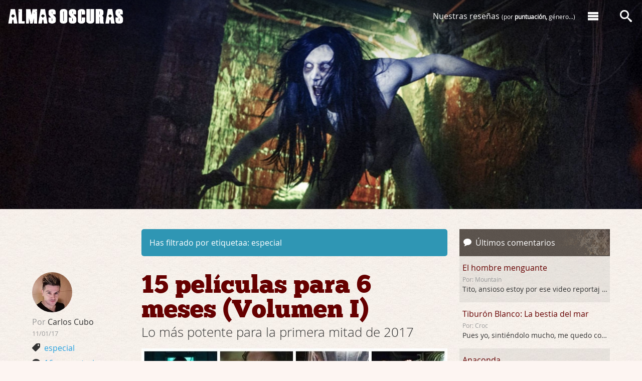

--- FILE ---
content_type: text/html; charset=UTF-8
request_url: https://www.almasoscuras.com/tag/especial/
body_size: 11943
content:
<!DOCTYPE html>
<html lang="en">
<head>
	<meta charset="utf-8">
	<meta http-equiv="X-UA-Compatible" content="IE=edge,chrome=1">
	<meta name="viewport" content="width=device-width,initial-scale=1">
	<meta name="verify-v1" content="mM1uomTsZtxCp07wfkyF2VLY2Clbd2kVTwFrL8KsWCY=" />
	<meta name="author" content="Almas Oscuras" />
	<meta name="robots" content="index, follow" />
	<meta name="keywords" content="terror, horror, miedo, serie b, serie z, survival, exploitation, gore, slasher, psicopatas, criticas de cine, sangre, especial" />
	<meta name="description" content="Almas Oscuras es un blog que contiene  artículos, noticias y críticas de películas de terror, serie B, slasher, gore, serie Z, survival, exploitation, etc..." />
	<title>Almas Oscuras. Cine de terror, slasher, gore, serie B, etcétera:: especial</title>
	<link rel="alternate" type="application/rss+xml" title="RSS 0.92" href="https://www.almasoscuras.com/rss/" />
	<link rel="shortcut icon" type="image/x-icon" href="../../favicon.ico"/>
	<link rel="stylesheet" type="text/css" media="screen" href="../../css/styles.css" />
	<script src="../../js/ionicons.js"></script>
<!-- Global site tag (gtag.js) - Google Analytics -->
<script async src="https://www.googletagmanager.com/gtag/js?id=UA-131464939-1"></script>
<script>
	window.dataLayer = window.dataLayer || [];
	function gtag(){dataLayer.push(arguments);}
	gtag('js', new Date());
	gtag('config', 'UA-131464939-1');
</script>
</head>
<body>
<div class="page" style="position:relative">
<header id='header' class='header'>
	<div class='l-header--wrapper'>
		<a href='https://www.almasoscuras.com/'><div class='logo'>Almas Oscuras</div></a>
		<a href='https://www.almasoscuras.com/'><div class='logo-responsive'>Almas Oscuras</div></a>
		<div id='nav-main'>
		
			<div class='nav-main--contents'>
				<nav>
					<ul class='nav-main-items'>
						<li class='nav-main-items_order'><a href='https://www.almasoscuras.com/buscador_criticas/'>Nuestras reseñas <span>(por <strong>puntuación,</strong> género...)</span></a></li>
						<li><a href='#' class='nav-main--bt' data-desplegar='menu'><i class='al-icon-menu'></i></a></li>
					</ul>
				</nav>
			</div><!--NAV-MAIN--CONTENTS-->
			
			<div class='nav-main--search'>
				<nav>
					<a data-desplegar='search' class='nav-main--bt' href='#'><i class='al-icon-search'></i></a>
				</nav>
			</div><!--FIN NAV-MAIN--SEARCH-->
			
		</div><!--FIN NAV-MAIN-->
	</div><!--FIN L-HEADER--WRAPPER-->
</header><!--FIN CONTENT_HEADER-->

<div class='menuDesplegable--wrapper'>

	<div class='menuDesplegable'>
		<div class='menuDesplegable--content'>
			<div class='gr-container'>
				<div class='gr-row'>
					<div class='gr-block4'>
						<a href='https://www.almasoscuras.com/quienes_somos/'><header class='menuDesplegable--content-header menuDesplegable--content-header--quienes-somos'>Conoce a los miembros de Almas Oscuras</header></a>
						<h2><a href='https://www.almasoscuras.com/quienes_somos/'>Quiénes somos [+]</a></h2>
						<p>¡Seis años hablando sin parar de cine y literatura de terror! Ven a conocernos.</p>
					</div>
					<div class='gr-block4'>
						<a href='https://www.almasoscuras.com/buscador_criticas/'><header class='menuDesplegable--content-header menuDesplegable--content-header--reviews'>Todas las películas de terror reseñadas en Almas Oscuras</header></a>
						<h2><a href='https://www.almasoscuras.com/buscador_criticas/'>Reseñas de películas [+]</a></h2>
						<p>Nuestras películas ordenadas por título, autor, <strong>puntuación,</strong> etc.</p>
						
						<a href='https://www.almasoscuras.com/carteles_de_peliculas/'><header class='menuDesplegable--content-header menuDesplegable--content-header--posters'>
						Los posters de nuestras películas de terror.</header></a>
						<h2><a href='https://www.almasoscuras.com/carteles_de_peliculas/'>Carteles de películas [+]</a></h2>
						<p>O si lo prefieres consulta todas las películas a través de sus pósters.</p>
					</div>
					<div class='gr-block4'>
						<a href='https://www.almasoscuras.com/categoria/Relatos%20de%20terror/'><header class='menuDesplegable--content-header menuDesplegable--content-header--books'>Los mejores relatos de terror.</header></a>
						<h2><a href='https://www.almasoscuras.com/categoria/Relatos%20de%20terror/'>Relatos [+]</a></h2>
						<p>Disfruta de nuestros relatos de terror.</p>
						
						<a href='https://www.almasoscuras.com/categoria/Libros/'><header class='menuDesplegable--content-header menuDesplegable--content-header--tales'>Los libros de terror reseñados en Almas Oscuras.</header></a>
						<h2><a href='https://www.almasoscuras.com/categoria/Libros/'>Libros [+]</a></h2>
						<p>Accede a nuestras reseñas de libros.</p>
					</div>
				</div><!--FIN GR-ROW-->
			</div><!--FIN GR-CONTAINER-->
		</div><!--FIN MENUDESPLEGABLE--CONTENT-->
		
		<div class='searchDesplegable--content'>
			<div class='clearfix'>
				<form method='get' action='https://www.almasoscuras.com/buscar/'>
					<input type='hidden' value='search' name='s'/>
					<div class='nav-main--search-input'>
						<input type='text' value='' name='q' id='buscador--main' placeholder='¿Qué estás buscando?'/>
					</div>
					<div class='nav-main--search-submit'>
						<input class='btsearch--main' type='submit' id='btsearch--main' value='' />
						<span class='search-icon' id='search-icon'><i class='al-icon-search'></i></span>
					</div>
				</form>
			</div>
		</div><!--FIN SEARCHDESPLEGABLE--CONTENT-->
	</div><!--FIN MENUDESPLEGABLE-->
	
</div><!--FIN MENUDESPLEGABLE--WRAPPER-->
<section class='hero'>
	<div class='CoverImage' style='height: 417px; background-image: url(&quot;../../ima/4/5/212451.jpg&quot;);'>
		<div class='CoverImage--content'>
			<div class='infoblock-text'></div>
		</div>
	</div>
</section>
	<div itemscope itemtype="http://schema.org/Movie">
		<section class="content grid-wrapper">
			<div class="grid-col-content">
<div class='sub-grid-col-article alert-info'>
	<span>Has filtrado por etiquetaa:</span> especial
</div>
<article class='sub-grid-wrapper clearfix'>
	<div class='sub-grid-col-article'>
		<header>
			<h1 class='title-home'><a rel='bookmark' href='https://www.almasoscuras.com/art/4360/15_peliculas_para_6_meses_volumen_i_-2'><span itemprop='name'>15 películas para 6 meses (Volumen I)</span></a></h1>
			<h2 class='subtitle-home'>Lo más potente para la primera mitad de 2017</h2>
		</header>
		<img src='../../ima/2/1/074211.jpg' width='610' alt='15 películas para 6 meses (Volumen I)' /><br>
<div class='art_txt'><p>GHOST IN THE SHELL</p>

<p><strong>&iquest;De qu&eacute; trata?</strong> Un Jap&oacute;n futurista. Motoko Kusanagi, tambi&eacute;n conocida como The Major, es una agente especial cyborg, que lidera el grupo de trabajo de &eacute;lite Secci&oacute;n 9. El objetivo de esta unidad de operaciones encubiertas dentro de la Comisi&oacute;n Nacional de Seguridad es luchar contra el ciberterrorismo y los cr&iacute;menes tecnol&oacute;gicos. Con un cuerpo artificial, Kusanagi ha reemplazado la totalidad de su cerebro, lo que le permite ser capaz de realizar haza&ntilde;as sobrehumanas especialmente requeridas por su labor. Entrenada para detener a los criminales y extremistas m&aacute;s peligrosos, The Major se enfrentar&aacute; a un fan&aacute;tico &lsquo;hacker&rsquo;, cuyo &uacute;nico objetivo es acabar con los avances de Hanka Robotic en la tecnolog&iacute;a cibern&eacute;tica. Pronto la agente cyborg se ver&aacute; inmersa en una serie de intrigas pol&iacute;ticas y secretos de Estado para encontrar al misterioso inform&aacute;tico.</p>

<p><strong>&iquest;Qui&eacute;n est&aacute; detr&aacute;s?</strong> <strong>Scarlett Johansson</strong>. Gracias a ella esto ha salido adelante con el presupuesto necesario. Dirige <strong>Rupert Sanders</strong>, el de <strong>Blancanieves y leyenda del cazador</strong>. Ojito a los secundarios del reparto: <strong>Takeshi Kitano, Michael Wincott, Michael Pitt y Juliette Binoche</strong>.</p>

<p><strong>&iquest;Qu&eacute; se puede esperar?</strong></p>

<p> </p>

</div>		<div class='leer-mas'><a href='https://www.almasoscuras.com/art/4360/15_peliculas_para_6_meses_volumen_i_-2' title='15 películas para 6 meses (Volumen I)' class='button-primary'>Continuar leyendo</a></div>
	</div>
	<div class='sub-grid-col-aside'>
		<footer>
			<a href='../../autor/7/'><img src='../../ima/5/8/213582.jpg' class='avatar'/></a>
			<ul class='meta-article'>
				<li><span class='less'>Por</span> Carlos Cubo<br /><time><small class='less' >11/01/17</small></time></li>
				<li>
					<i class='al-icon-tag'> </i>
					<a href='https://www.almasoscuras.com/tag/especial/' rel='tag'>especial</a>
				</li>
				<li>
					<i class='al-icon-bubble'> </i>
					<span><a href='https://www.almasoscuras.com/art/4360/15_peliculas_para_6_meses_volumen_i_-2#comentario'>16 comentarios</a></span>
				</li>
				<li>
					<a href='https://www.almasoscuras.com/categoria/Artículos/' class='tag--pildoras'>Artículos</a>
				</li>
			</ul>
		</footer>
	</div>
</article>
<article class='sub-grid-wrapper clearfix'>
	<div class='sub-grid-col-article'>
		<header>
			<h1 class='title-home'><a rel='bookmark' href='https://www.almasoscuras.com/art/4344/island_zero'><span itemprop='name'>Island Zero</span></a></h1>
			<h2 class='subtitle-home'>Más jodida que Ibiza</h2>
		</header>
		<img src='../../ima/2/1/010211.jpg' width='610' alt='Island Zero' /><br>
<div class='art_txt'><p><em>Los habitantes de una isla pesquera de la costa de Maine se encuentran misteriosamente incomunicados del mundo exterior despu&eacute;s de que el transbordador de repente deje de llegar. Todos los tel&eacute;fonos han muerto y los barcos enviados al continente no regresan. Cuando los cad&aacute;veres se acumulan al borde de la costa, los supervivientes deben descubrir qui&eacute;n, o qu&eacute;, los est&aacute; matando.</em></p><p><strong>Tess Gerritsen</strong> es una escritora de origen chino nacida en Estados Unidos que salt&oacute; a la fama con una serie thriller rom&aacute;nticos a los que siguieron thrillers m&eacute;dicos protagonizados por la detective de homicidios <strong>Jane Rizzoli</strong>. Una sucesi&oacute;n de novelas de f&aacute;cil consumo, que en otras &eacute;pocas se hubiesen denominado <em>&ldquo;productos para amas de casa aburridas&rdquo;</em>. Al parecer, esta creaci&oacute;n la ha catapultado al mundo del cine sin pasar por la casilla de salida.</p></p>

</div>		<div class='leer-mas'><a href='https://www.almasoscuras.com/art/4344/island_zero' title='Island Zero' class='button-primary'>Continuar leyendo</a></div>
	</div>
	<div class='sub-grid-col-aside'>
		<footer>
			<a href='../../autor/3/'><img src='../../ima/5/0/211502.jpg' class='avatar'/></a>
			<ul class='meta-article'>
				<li><span class='less'>Por</span> Bob Rock<br /><time><small class='less' >18/12/16</small></time></li>
				<li>
					<i class='al-icon-tag'> </i>
					<a href='https://www.almasoscuras.com/tag/thiller/' rel='tag'>thiller</a>, <a href='https://www.almasoscuras.com/tag/independiente/' rel='tag'>independiente</a>, <a href='https://www.almasoscuras.com/tag/ciencia_ficción/' rel='tag'>ciencia ficción</a>, <a href='https://www.almasoscuras.com/tag/especial/' rel='tag'>especial</a>, <a href='https://www.almasoscuras.com/tag/gore/' rel='tag'>gore</a>, <a href='https://www.almasoscuras.com/tag/post_apocalíptico/' rel='tag'>post apocalíptico</a>, <a href='https://www.almasoscuras.com/tag/falso_documental/' rel='tag'>falso documental</a>
				</li>
				<li>
					<i class='al-icon-bubble'> </i>
					<span><a href='https://www.almasoscuras.com/art/4344/island_zero#comentario'>Añadir comentario</a></span>
				</li>
				<li>
					<a href='https://www.almasoscuras.com/categoria/Noticias/' class='tag--noticias'>Noticias</a>
				</li>
			</ul>
		</footer>
	</div>
</article>
<article class='sub-grid-wrapper clearfix'>
	<div class='sub-grid-col-article'>
		<header>
			<h1 class='title-home'><a rel='bookmark' href='https://www.almasoscuras.com/art/4341/rupture-2'><span itemprop='name'>Rupture</span></a></h1>
			<h2 class='subtitle-home'>El siguiente paso en la evolución</h2>
		</header>
		<div class='foto-ficha'>
			<img src='../../ima/2/3/031232.jpg' class='poster' width='211' alt='Rupture' /><br />
			<section class='ficha' id='ficha'>
				<p class='ver-ficha-completa'><a href='#' class='button-secondary'>Ver ficha completa</a></p>
						<ul class='dades'>
					<li class='dades-optatives dades-optatives--off'><span>Título original:</span> Rupture</li>
					<li class='dades-optatives dades-optatives--off'><span>Nacionalidad:</span> <a href='https://www.almasoscuras.com/nacionalidad/9/'>Estados Unidos</a>, <a href='https://www.almasoscuras.com/nacionalidad/3/'>Canadá</a> | <span>Año:</span> <a href='https://www.almasoscuras.com/anyo/2016/'>2016</a></li>
					<li class='dades-optatives dades-optatives--off' itemprop='director' itemscope itemtype='http://schema.org/Person'><span>Director:</span> <span class='dades_item' itemprop='name'><a href='https://www.almasoscuras.com/personal/1291/'>Steven Shainberg</a></span></li>
					<li class='dades-optatives dades-optatives--off'><span>Guión:</span> <a href='https://www.almasoscuras.com/personal/1979/'>Brian Nelson</a>, <a href='https://www.almasoscuras.com/personal/3301/'>Steven Shainberg</a></li>
					<li class='dades-optatives dades-optatives--off'><span>Intérpretes:</span> <a href='https://www.almasoscuras.com/personal/5332/'>Noomi Rapace</a>, <a href='https://www.almasoscuras.com/personal/5248/'>Peter Stormare</a>, <a href='https://www.almasoscuras.com/personal/5874/'>Kerry Bishé</a></li>
					<meta itemprop='description' content='Una madre es raptada y llevada  un misterioso laboratorio donde es sometida a torturas relacionadas con sus miedos.'>
					<li><span>Argumento:</span> Una madre es raptada y llevada  un misterioso laboratorio donde es sometida a torturas relacionadas con sus miedos.</li>
				</ul>
			</section><br />
			<section class='valoraciones' id='valoraciones'>
				<div class='termometro'>
					<table>
						<tbody>
							<tr class='rating'>
								<td align='right' data-rate='3' class='rate' id='diversion'>DIVERSIÓN: </td>
								<td class='rate-stars'></td>
							</tr>
							<tr class='rating'>
								<td align='right' data-rate='2' class='rate' id='terror'>TERROR: </td>
								<td class='rate-stars'></td>
							</tr>
							<tr class='rating'>
								<td align='right' data-rate='2' class='rate' id='originalidad'>ORIGINALIDAD: </td>
								<td class='rate-stars'></td>
							</tr>
							<tr class='rating'>
								<td align='right' data-rate='1' class='rate' id='gore'cui>GORE: </td>
								<td class='rate-stars'></td>
							</tr>
						</tbody>
					</table>
				</div>
				<div class='total-score'>
					<meta itemprop='ratingValue' content='2.5' />
					<meta itemprop='bestRating' content='5' />
					<meta itemprop='ratingCount' content='1' />
					<ul>
						<li class='total-score--numbers'>2.5/5</li>
						<li class='total-score--stars'><i class='al-icon-star3'></i><i class='al-icon-star3'></i><i class='al-icon-star2'></i><i class='al-icon-star'></i><i class='al-icon-star'></i></li>
					</ul>
				</div>
			</section>
		</div><br />
		<img src='../../ima/1/8/010181.jpg' width='610' alt='Rupture' /><br>
<div class='art_txt'><p><em>Renee es una madre soltera de fuerte car&aacute;cter que es secuestrada tras varias semanas de vigilancia. Llevada a la fuerza a un cochambroso laboratorio ser&aacute; enfrentada a varias pruebas m&eacute;dicas, especialmente creadas alrededor de su fobia a las ara&ntilde;as, con objeto de descubrir si es poseedora de una anomal&iacute;a gen&eacute;tica que esconde un terrible cambio para la humanidad.</em></p><p>&iquest;Qu&eacute; puede salir de la uni&oacute;n de fuerzas del director de <strong>&ldquo;Secretary&rdquo;</strong>, <strong>Steven Shainberg</strong>, y el guionista de <strong>&ldquo;Hard Candy&rdquo;</strong>, <strong>Brian Nelson</strong>? Pues nada remotamente parecido. Aunque la trama de <strong>&ldquo;Rupture&rdquo;</strong> guarda como thriller muchos paralelismos con la premiada &ldquo;Hard Candy&rdquo;, la dupla privaci&oacute;n de libertad/p&eacute;rdida de inocencia, se aleja en cuanto a ambientaci&oacute;n se refiere optando por una atm&oacute;sfera enrarecida que sustente con solvencia la larga tortura a la que es sometida <strong>Noomi Rapace</strong>, absoluta protagonista del film; quiz&aacute;s empachando debido a una concesi&oacute;n generalista a la taquilla, y que ha terminado siendo un tiro por la culata. Eso en primera instancia, porque sumergidos algo m&aacute;s en esta especie de <strong>heredera espiritual de &ldquo;SAW&rdquo;, &ldquo;Cube&rdquo; y &ldquo;La Invasi&oacute;n de los Ultracuerpos&rdquo;</strong>, encontramos muy poca inteligencia en su desarrollo, echando mano de unos elementos cient&iacute;ficos y emocionales que crujen desde el primer momento.</p></p>

</div>		<div class='leer-mas'><a href='https://www.almasoscuras.com/art/4341/rupture-2' title='Rupture' class='button-primary'>Continuar leyendo</a></div>
						<section class='mejor_peor'>
								<div>
								<p><span class='loMejor'>Lo mejor:</span> Una interesante fotografía basada en una paleta de colores compuesta por amarillos, naranjas y púrpuras. Además justificada argumentalmente.</p>
								<p><span class='loPeor'>Lo peor:</span> Creo que la situación de torturas a la protagonista se alarga demasiado, debido a un guión falto de solidez que se rinde a una vuelta de tuerca muy ida de madre. El más difícil todavía no funciona.</p>
							</div>
							</section><br />
	</div>
	<div class='sub-grid-col-aside'>
		<footer>
			<a href='../../autor/3/'><img src='../../ima/5/0/211502.jpg' class='avatar'/></a>
			<ul class='meta-article'>
				<li><span class='less'>Por</span> Bob Rock<br /><time><small class='less' >11/12/16</small></time></li>
				<li>
					<i class='al-icon-tag'> </i>
					<a href='https://www.almasoscuras.com/tag/thiller/' rel='tag'>thiller</a>, <a href='https://www.almasoscuras.com/tag//' rel='tag'></a>, <a href='https://www.almasoscuras.com/tag/ciencia_ficción/' rel='tag'>ciencia ficción</a>, <a href='https://www.almasoscuras.com/tag/especial/' rel='tag'>especial</a>, <a href='https://www.almasoscuras.com/tag/gore/' rel='tag'>gore</a>, <a href='https://www.almasoscuras.com/tag/post_apocalíptico/' rel='tag'>post apocalíptico</a>, <a href='https://www.almasoscuras.com/tag/falso_documental/' rel='tag'>falso documental</a>
				</li>
				<li>
					<i class='al-icon-bubble'> </i>
					<span><a href='https://www.almasoscuras.com/art/4341/rupture-2#comentario'>3 comentarios</a></span>
				</li>
				<li>
					<a href='https://www.almasoscuras.com/categoria/Críticas/' class='tag--criticas'>Críticas</a>
					<a href='https://www.almasoscuras.com/categoria/Experimentos_médicos/' class='tag--criticas'>Experimentos médicos</a>
				</li>
			</ul>
		</footer>
	</div>
</article>
<article class='sub-grid-wrapper clearfix'>
	<div class='sub-grid-col-article'>
		<header>
			<h1 class='title-home'><a rel='bookmark' href='https://www.almasoscuras.com/art/4213/15_peliculas_para_cerrar_bien_2016-2'><span itemprop='name'>15 películas para cerrar bien 2016</span></a></h1>
			<h2 class='subtitle-home'>Han guardado lo mejor para el final...</h2>
		</header>
		<img src='../../ima/2/3/074231.jpg' width='610' alt='15 películas para cerrar bien 2016' /><br>
<div class='art_txt'><h3>31</h3>

<p><strong>&iquest;De qu&eacute; va?</strong> El 30 de octubre de 1975, cinco trabajadores de una feria de pueblo son raptados y mantenidos como rehenes una noche antes de Halloween, y son llevados a un recinto secreto llamado Murder World. All&iacute; se les informa que deber&aacute;n participar en un juego denominado &laquo;31&raquo;, cuyo objetivo es sobrevivir durante doce horas. Esto les resultar&aacute; dif&iacute;cil porque en Murder World ellos no est&aacute;n solos, de hecho, ser&aacute;n acosados por una violenta pandilla de payasos asesinos.</p><p><strong>&iquest;Qui&eacute;n est&aacute; detr&aacute;s?</strong> <strong>Rob Zombie</strong> y su tropa habitual. Es el regreso de <strong>Zombie</strong> a sus geniales inicios donde nos regal&oacute; <strong>La casa de los 1.000 cad&aacute;veres</strong> (2003) y <strong>Los renegados del diablo</strong> (2005).</p><p><strong>&iquest;Qu&eacute; se puede esperar?</strong> Gore, delirio y muchos homenajes al terror de los 70 y 80. Y de nuevo, como es habitual con su director, divisi&oacute;n de opiniones. Amor y odio. Ya se ha visto en el Festival de Sundance.</p><h3>THE VOID</h3>

<p><strong>&iquest;De qu&eacute; va?</strong> Cuando una horda de criaturas parasitarias amenaza con asolar un hospital aislado, un polic&iacute;a solitario y un grupo de personal del hospital unen sus fuerzas para sobrevivir dentro de sus muros.</p></p>

</div>		<div class='leer-mas'><a href='https://www.almasoscuras.com/art/4213/15_peliculas_para_cerrar_bien_2016-2' title='15 películas para cerrar bien 2016' class='button-primary'>Continuar leyendo</a></div>
	</div>
	<div class='sub-grid-col-aside'>
		<footer>
			<a href='../../autor/7/'><img src='../../ima/5/8/213582.jpg' class='avatar'/></a>
			<ul class='meta-article'>
				<li><span class='less'>Por</span> Carlos Cubo<br /><time><small class='less' >24/08/16</small></time></li>
				<li>
					<i class='al-icon-tag'> </i>
					<a href='https://www.almasoscuras.com/tag/especial/' rel='tag'>especial</a>
				</li>
				<li>
					<i class='al-icon-bubble'> </i>
					<span><a href='https://www.almasoscuras.com/art/4213/15_peliculas_para_cerrar_bien_2016-2#comentario'>23 comentarios</a></span>
				</li>
				<li>
					<a href='https://www.almasoscuras.com/categoria/Artículos/' class='tag--pildoras'>Artículos</a>
				</li>
			</ul>
		</footer>
	</div>
</article>
<article class='sub-grid-wrapper clearfix'>
	<div class='sub-grid-col-article'>
		<header>
			<h1 class='title-home'><a rel='bookmark' href='https://www.almasoscuras.com/art/4121/nocturna_2016-2'><span itemprop='name'>Nocturna 2016</span></a></h1>
			<h2 class='subtitle-home'>... según Carlos Cubo.</h2>
		</header>
		<img src='../../ima/2/1/008211.jpg' width='610' alt='Nocturna 2016' /><br>
<div class='art_txt'><p>Otro a&ntilde;o m&aacute;s. Otro Nocturna m&aacute;s. La quinta edici&oacute;n del festival de terror y fant&aacute;stico por excelencia en Madrid. Un festival que, edici&oacute;n tras edici&oacute;n, ha crecido en calidad, aunque este a&ntilde;o ha hecho una peque&ntilde;a parada. &iquest;El problema? Reducci&oacute;n de presupuesto. Y no es ninguna sorpresa, pues su director, <strong>Luis M. Rosales</strong>, ya advirti&oacute; de ello en entrevistas previas. Menos invitados, menos pel&iacute;culas, y tambi&eacute;n menor calidad en las mismas. Pero esto es un festival joven, en sus comienzos, y seguro que muy pronto retomar&aacute; la senda de crecimiento. As&iacute;, agradecer a sus responsables y patrocinadores el esfuerzo por sacar esto adelante, contra viento y marea. Madrid merece un festival para nuestro cine favorito, y <strong>Nocturna</strong>, seguro, terminar&aacute; siendo de referenc&iacute;a internacional. Paso a paso, con paciencia, sin prisa pero sin pausa&hellip; &iexcl;Larga vida al fant&aacute;stico!</p></p>

</div>		<div class='leer-mas'><a href='https://www.almasoscuras.com/art/4121/nocturna_2016-2' title='Nocturna 2016' class='button-primary'>Continuar leyendo</a></div>
	</div>
	<div class='sub-grid-col-aside'>
		<footer>
			<a href='../../autor/7/'><img src='../../ima/5/8/213582.jpg' class='avatar'/></a>
			<ul class='meta-article'>
				<li><span class='less'>Por</span> Carlos Cubo<br /><time><small class='less' >22/06/16</small></time></li>
				<li>
					<i class='al-icon-tag'> </i>
					<a href='https://www.almasoscuras.com/tag/especial/' rel='tag'>especial</a>
				</li>
				<li>
					<i class='al-icon-bubble'> </i>
					<span><a href='https://www.almasoscuras.com/art/4121/nocturna_2016-2#comentario'>Añadir comentario</a></span>
				</li>
				<li>
					<a href='https://www.almasoscuras.com/categoria/Artículos/' class='tag--pildoras'>Artículos</a>
				</li>
			</ul>
		</footer>
	</div>
</article>
<article class='sub-grid-wrapper clearfix'>
	<div class='sub-grid-col-article'>
		<header>
			<h1 class='title-home'><a rel='bookmark' href='https://www.almasoscuras.com/art/4076/especial_survival_horror'><span itemprop='name'>Especial Survival Horror</span></a></h1>
			<h2 class='subtitle-home'>Todos tus amigos están muertos</h2>
		</header>
		<img src='../../ima/8/6/007861.jpg' width='610' alt='Especial Survival Horror' /><br>
<div class='art_txt'><p><strong>Y bien muertos. No tengas ninguna duda. Han sido masacrados de las maneras m&aacute;s charcuteras, humillantes, lentas, dolorosas y solitarias posibles. Es absurdo que te preguntes los motivos de la situaci&oacute;n o el causante de la misma. Un psic&oacute;pata, un monstruo, el propio entorno que te rodea, la hipoteca, los ex&aacute;menes&hellip; La Naturaleza es el mayor asesino en serie de la Historia y el depredador m&aacute;s fr&iacute;o y ecu&aacute;nime.</strong> No es nada personal, sino puro darwinismo. S&oacute;lo aquellos que son capaces de adaptarse al nuevo h&aacute;bitat podr&aacute;n sobrevivir. Y ahora todo depende de ti. &iquest;Ser o no ser&hellip; el siguiente? Podr&iacute;as rendirte. &iexcl;Ser&iacute;a tan f&aacute;cil! Cerrar los ojos y convertirte en un pat&eacute;tico cad&aacute;ver mutilado m&aacute;s para descansar de una vez por todas. Pero algo m&aacute;s salvaje a&uacute;n de lo que te acecha se despierta en el lugar m&aacute;s oscuro y rec&oacute;ndito de tu alma. No est&aacute;s dispuesto a dejarte vencer tan f&aacute;cilmente, si has de caer, ser&aacute; luchando. Puede que todos seamos prescindibles pero llevas demasiado tiempo soportando la mediocridad que te rodea. Esos compa&ntilde;eros trepas, esos jefes tir&aacute;nicos, ese trabajo insulso, esa vida vac&iacute;a a la que te aferras&hellip; Hay demasiada rabia acumulada en tu interior y ha llegado el momento de dar rienda suelta a tu frustraci&oacute;n. Es hora de presentar batalla porque en el fondo, sabes muy bien lo que eres: un maldito superviviente.</p></p>

</div>		<div class='leer-mas'><a href='https://www.almasoscuras.com/art/4076/especial_survival_horror' title='Especial Survival Horror' class='button-primary'>Continuar leyendo</a></div>
	</div>
	<div class='sub-grid-col-aside'>
		<footer>
			<a href='../../autor/14/'><img src='../../ima/6/3/211632.jpg' class='avatar'/></a>
			<ul class='meta-article'>
				<li><span class='less'>Por</span> MASP<br /><time><small class='less' >01/05/16</small></time></li>
				<li>
					<i class='al-icon-tag'> </i>
					<a href='https://www.almasoscuras.com/tag/especial/' rel='tag'>especial</a>, <a href='https://www.almasoscuras.com/tag/survival/' rel='tag'>survival</a>
				</li>
				<li>
					<i class='al-icon-bubble'> </i>
					<span><a href='https://www.almasoscuras.com/art/4076/especial_survival_horror#comentario'>6 comentarios</a></span>
				</li>
				<li>
					<a href='https://www.almasoscuras.com/categoria/Noticias/' class='tag--noticias'>Noticias</a>
				</li>
			</ul>
		</footer>
	</div>
</article>
<div class='navgoogle' style='clear:both'>
	<ul class='rsx-page-num-list'>
		<li><span class='unlinked'>1</span> </li>
		<li><a href='../../tag/especial/pg/2/' title='Página 2'>2</a></li>
		<li><a href='../../tag/especial/pg/3/' title='Página 3'>3</a></li>
		<li><a href='../../tag/especial/pg/4/' title='Página 4'>4</a></li>
		<li><span class='rsx-nav-left'><a href='../../tag/especial/pg/2/'> | Siguiente >></a></span></li>
	</ul>
</div>
		</div><!--FIN GRID-COL-CONTENT-->
<div class="grid-col-aside">
	<aside>
<section class='aside-block--responsive'>
	<div id='last-comments-go'>
		<header class='subsection-header'>
			<h3><i class='al-icon-bubble'> </i> Últimos comentarios</h3>
		</header>
		<div id='last-comments--wrapper' class='last-comments--wrapper'>
			<ul class='last-comments' id='last-comments'>
				<li><a href='https://www.almasoscuras.com/art/5647/el_hombre_menguante#c054772' >El hombre menguante</a><br /><span class='last-comments--author'>Por: Mountain</span><br /><span class='last-comments--msg'>Tito, ansioso estoy por ese video reportaj &#8230;</span></li>
				<li><a href='https://www.almasoscuras.com/art/5621/tiburon_blanco_la_bestia_del_mar#c054771' >Tiburón Blanco: La bestia del mar</a><br /><span class='last-comments--author'>Por: Croc</span><br /><span class='last-comments--msg'>Pues yo, sintiéndolo mucho, me quedo con  &#8230;</span></li>
				<li><a href='https://www.almasoscuras.com/art/5644/anaconda#c054770' >Anaconda</a><br /><span class='last-comments--author'>Por: Croc</span><br /><span class='last-comments--msg'>Poco más que añadir. Estúpida pero dive &#8230;</span></li>
				<li><a href='https://www.almasoscuras.com/art/5648/28_anos_despues_el_templo_de_los_huesos#c054769' >28 años después: El templo de los huesos</a><br /><span class='last-comments--author'>Por: Croc</span><br /><span class='last-comments--msg'>No me convence, sigo pensando que los infe &#8230;</span></li>
				<li><a href='https://www.almasoscuras.com/art/5647/el_hombre_menguante#c054768' >El hombre menguante</a><br /><span class='last-comments--author'>Por: Neville</span><br /><span class='last-comments--msg'>Ale seguro lo conoces pero por si acaso no &#8230;</span></li>
				<li><a href='https://www.almasoscuras.com/art/5647/el_hombre_menguante#c054767' >El hombre menguante</a><br /><span class='last-comments--author'>Por: ale</span><br /><span class='last-comments--msg'>siempre que hablamos de matheson es moment &#8230;</span></li>
				<li><a href='https://www.almasoscuras.com/art/5646/la_asistenta#c054766' >La Asistenta</a><br /><span class='last-comments--author'>Por: Punty Yoso v.0.0.5</span><br /><span class='last-comments--msg'>Siempre hay algo! McCarthy! La botavala! &#8230;</span></li>
				<li><a href='https://www.almasoscuras.com/art/5647/el_hombre_menguante#c054765' >El hombre menguante</a><br /><span class='last-comments--author'>Por: tito Jesús</span><br /><span class='last-comments--msg'>Gracias Mountain. Como el 20 de febrero se &#8230;</span></li>
				<li><a href='https://www.almasoscuras.com/art/5646/la_asistenta#c054764' >La Asistenta</a><br /><span class='last-comments--author'>Por: Punty Yoso</span><br /><span class='last-comments--msg'>Vainilla... rojo... ababol... &#8230;</span></li>
				<li><a href='https://www.almasoscuras.com/art/5646/la_asistenta#c054763' >La Asistenta</a><br /><span class='last-comments--author'>Por: Punty Yoso</span><br /><span class='last-comments--msg'>Grrrr... naïf... zeisgueist... &#8230;</span></li>
				<li><a href='https://www.almasoscuras.com/art/5647/el_hombre_menguante#c054762' >El hombre menguante</a><br /><span class='last-comments--author'>Por: Mountain</span><br /><span class='last-comments--msg'>Me ha encantado tu mini reseña de este su &#8230;</span></li>
				<li><a href='https://www.almasoscuras.com/art/5646/la_asistenta#c054761' >La Asistenta</a><br /><span class='last-comments--author'>Por: tito Jesus</span><br /><span class='last-comments--msg'>Kitsch &#8230;</span></li>
				<li><a href='https://www.almasoscuras.com/art/5646/la_asistenta#c054760' >La Asistenta</a><br /><span class='last-comments--author'>Por: Punty Yoso</span><br /><span class='last-comments--msg'>Está muy bien la reseña. Pero porfavor,  &#8230;</span></li>
				<li><a href='https://www.almasoscuras.com/art/1461/festival_sitges_2011_dia_10-2#c054759' >Festival Sitges 2011: Día 10</a><br /><span class='last-comments--author'>Por: Cecilia</span><br /><span class='last-comments--msg'>Es verdad Drive y esas peliculas con Ryan  &#8230;</span></li>
				<li><a href='https://www.almasoscuras.com/art/5644/anaconda#c054757' >Anaconda</a><br /><span class='last-comments--author'>Por: Mountain</span><br /><span class='last-comments--msg'>Yo vi la original en un cine en el que no  &#8230;</span></li>
				<li><a href='https://www.almasoscuras.com/art/5641/consulta_2025#c054756' >Consulta 2025</a><br /><span class='last-comments--author'>Por: Nacho</span><br /><span class='last-comments--msg'>Mi top 10 del año:

1- Sinners
2- Weapons &#8230;</span></li>
				<li><a href='https://www.almasoscuras.com/art/5644/anaconda#c054755' >Anaconda</a><br /><span class='last-comments--author'>Por: Tito Jesús</span><br /><span class='last-comments--msg'>No sé si me ha contagiado la chica que es &#8230;</span></li>
				<li><a href='https://www.almasoscuras.com/art/5644/anaconda#c054754' >Anaconda</a><br /><span class='last-comments--author'>Por: la pindonga</span><br /><span class='last-comments--msg'>es lo que esperarias de una peli de jack b &#8230;</span></li>
				<li><a href='https://www.almasoscuras.com/art/3314/7500-2#c054753' >7500</a><br /><span class='last-comments--author'>Por: Luna</span><br /><span class='last-comments--msg'>Estuvo muy buena la peli! Una historia dif &#8230;</span></li>
				<li><a href='https://www.almasoscuras.com/art/5619/weapons#c054752' >Weapons</a><br /><span class='last-comments--author'>Por: Juan</span><br /><span class='last-comments--msg'>Anoche vi Weapons y bien, solo por Julia G &#8230;</span></li>
			</ul>
		</div>
		<div class='last-comments--controllers'>
			<span class='last-comments--newer' id='newer'><i class='al-icon-arrow-up'></i> Nuevos</span>
			<span class='last-comments--older' id='older'>Antiguos <i class='al-icon-arrow-down'></i></span>
		</div>
	</div>
</section>
<section class='aside-block--responsive' id='last-reviews'>
	<div>
		<header class='subsection-header'><h3><i class='al-icon-film'> </i> Últimas reseñas</h3></header>
		<div>
<table class='last-reviews'>
	<tr class='last-reviews--starts'>
		<td><a rel='bookmark' href='https://www.almasoscuras.com/art/5650/return_to_silent_hill'><img src='../../ima/9/1/232913.png' width='70' class='imglastresenas'/></a></td>
		<td valign='top' class='last-reviews--score' data-rate='2.5_5'><span></span></td>
		<td valign='top' class='last-reviews--scoreStar' data-rate='2.5'><a rel='bookmark' href='https://www.almasoscuras.com/art/5650/return_to_silent_hill'>Return to Silent Hill</a><div class='stars-wrapper'></div><p>Cómo hemos cambiado...</p></td>
	</tr>
	<tr class='last-reviews--starts'>
		<td><a rel='bookmark' href='https://www.almasoscuras.com/art/5649/sin_piedad'><img src='../../ima/8/3/232833.png' width='70' class='imglastresenas'/></a></td>
		<td valign='top' class='last-reviews--score' data-rate='2.5_5'><span></span></td>
		<td valign='top' class='last-reviews--scoreStar' data-rate='2.5'><a rel='bookmark' href='https://www.almasoscuras.com/art/5649/sin_piedad'>Sin piedad</a><div class='stars-wrapper'></div><p>¿JusticIA?</p></td>
	</tr>
	<tr class='last-reviews--starts'>
		<td><a rel='bookmark' href='https://www.almasoscuras.com/art/5648/28_anos_despues_el_templo_de_los_huesos'><img src='../../ima/7/8/232783.png' width='70' class='imglastresenas'/></a></td>
		<td valign='top' class='last-reviews--score' data-rate='3.5_5'><span></span></td>
		<td valign='top' class='last-reviews--scoreStar' data-rate='3.5'><a rel='bookmark' href='https://www.almasoscuras.com/art/5648/28_anos_despues_el_templo_de_los_huesos'>28 años después: El templo de los huesos</a><div class='stars-wrapper'></div><p>The number of the beast</p></td>
	</tr>
	<tr class='last-reviews--starts'>
		<td><a rel='bookmark' href='https://www.almasoscuras.com/art/5647/el_hombre_menguante'><img src='../../ima/7/0/232703.png' width='70' class='imglastresenas'/></a></td>
		<td valign='top' class='last-reviews--score' data-rate='3.5_5'><span></span></td>
		<td valign='top' class='last-reviews--scoreStar' data-rate='3.5'><a rel='bookmark' href='https://www.almasoscuras.com/art/5647/el_hombre_menguante'>El hombre menguante</a><div class='stars-wrapper'></div><p>Robinson de bolsillo</p></td>
	</tr>
</table>
		</div>
	</div>
</section>
<div style="margin: 16px 0 32px">
	<span style="font-size: 10px; color: #666">PUBLICIDAD</span>
	<a href="https://dilatandomenteseditorial.blogspot.com.es/2018/05/el-hombre-que-esperaba-las-flores-de.html" target="_blank"><img src="https://www.almasoscuras.com/images/3033.jpg" class="poster" width="300" height="600" alt="el hombre que esperaba a las flores" /></a>
</div><section id='most-comment' class='aside-block--responsive most-comment-row'>
	<div>
		<header class='subsection-header'>
			<h3><i class='al-icon-bubbles'> </i> Los + comentado</h3>
		</header>
		<ul class='most-comment'>
			<li>
						<div>
							<a rel='bookmark' href='https://www.almasoscuras.com/art/5646/la_asistenta/'><img src='../../ima/6/2/232623.jpg' class='most-comment--img'/></a>
							<span class='most-comment--num'><i class='al-icon-bubble'></i> 5</span>
						</div>
						<span class='most-comment--title'><a rel='bookmark' href='https://www.almasoscuras.com/art/5646/la_asistenta/'>La Asistenta</a></span>
					</li>
			<li>
						<div>
							<a rel='bookmark' href='https://www.almasoscuras.com/art/5647/el_hombre_menguante/'><img src='../../ima/7/7/232773.jpg' class='most-comment--img'/></a>
							<span class='most-comment--num'><i class='al-icon-bubble'></i> 5</span>
						</div>
						<span class='most-comment--title'><a rel='bookmark' href='https://www.almasoscuras.com/art/5647/el_hombre_menguante/'>El hombre menguante</a></span>
					</li>
			<li>
						<div>
							<a rel='bookmark' href='https://www.almasoscuras.com/art/5644/anaconda/'><img src='../../ima/5/4/232543.jpg' class='most-comment--img'/></a>
							<span class='most-comment--num'><i class='al-icon-bubble'></i> 4</span>
						</div>
						<span class='most-comment--title'><a rel='bookmark' href='https://www.almasoscuras.com/art/5644/anaconda/'>Anaconda</a></span>
					</li>
			<li>
						<div>
							<a rel='bookmark' href='https://www.almasoscuras.com/art/5648/28_anos_despues_el_templo_de_los_huesos/'><img src='../../ima/8/0/232803.jpg' class='most-comment--img'/></a>
							<span class='most-comment--num'><i class='al-icon-bubble'></i> 1</span>
						</div>
						<span class='most-comment--title'><a rel='bookmark' href='https://www.almasoscuras.com/art/5648/28_anos_despues_el_templo_de_los_huesos/'>28 años después: El templo de los huesos</a></span>
					</li>
	</div>
</section>
	</aside>
</div><!--FIN GRID-COL-ASIDE-->		</section><!--FIN CONTENT GRID-WRAPPER-->
	</div><!--FIN http://schema.org/Movie-->
</div><!-- FIN PAGE -->
<div class='footer-wrapper'>
	<section id='footer'>
		<footer>
			<div class='gr-container'>
				<div class='gr-row'>
					<div class='gr-block4 footer-info-img'>
						<div class='footer-info-img'>
							<a href='https://www.almasoscuras.com/'><img src='https://www.almasoscuras.com/img/logo_footer_06.png' alt='Almas Oscuras' /></a>
						</div>
						<div class='footer-info'>
							<ul class='share share--footer'>
								<li><a href='https://www.facebook.com/almasoscuras' target='_blank'><ion-icon name='logo-facebook'></ion-icon></a></li>
								<li><a href='https://twitter.com/almas_oscuras' target='_blank'><ion-icon name='logo-twitter'></ion-icon></a></li>
								<li><a href='https://www.instagram.com/almasoscurasweb/' target='_blank'><ion-icon name='logo-instagram'></ion-icon></a></li>
								<li><a href='https://www.youtube.com/user/almasoscurastv' target='_blank'><ion-icon name='logo-youtube'></ion-icon></a></li>
								<li><a href='https://www.almasoscuras.com/rss/' target='_blank'><ion-icon name='logo-rss'></ion-icon></a></li>
							</ul>
							<p class='footer-info_nav'>
								<a href='https://www.almasoscuras.com/quienes_somos/'>Quiénes somos</a> · <a href='https://www.almasoscuras.com/categoria/criticas/'>Reseñas de películas</a><br />
								<a href='https://www.almasoscuras.com/carteles_de_peliculas/'>Carteles de películas</a> · <a href='https://www.almasoscuras.com/categoria/relatos/'>Relatos</a> · <a href='https://www.almasoscuras.com/categoria/libros/'>Libros</a>
							</p>
							<p class='footer-info-mine'>
								Diseño: <a href='mailto:joan@almasoscuras.com'>joan@almasocuras.com</a><br>
								Programación: <a href='contacto@nimuyhechonipoco.es'>nimuyhechonipoco.es</a>
							</p>
						</div>
					</div>
				</div>
			</div>
		</footer>
	</section>
</div>
<script src="../../js/main_detall.min.js"></script>
</body>
</html>